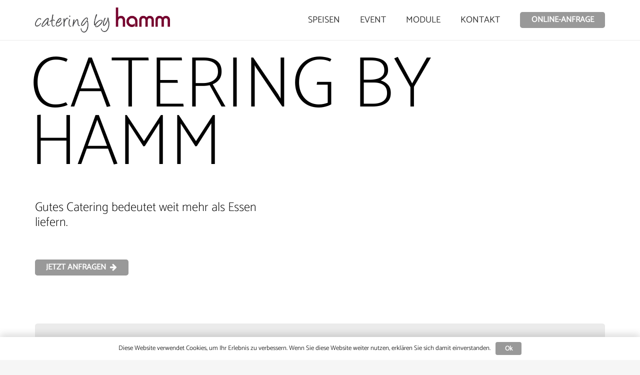

--- FILE ---
content_type: application/javascript
request_url: https://cateringbyhamm.de/wp-includes/js/keepproduct.js
body_size: 1079
content:
/* keepproduct.js  v0.1.1 */

var keepproduct = {
	// Html Container id für die Merkliste die eingeblendet wird
	containerId : '#keepproduct',
	//
	// Html Conteiner für die Liste der Produkte auf der Merkliste
	containerListId : '#keepproductlist',
	
	container: '<ul id="keepproductlist"></ul>',
	//
	// Einzlener Produktlisteneintrag aud der Merkliste, {{product}} wird durch Produktnamen ersetzt, 
	// {{id}} durch die Value des Produkts (passier automatisch, wird zum entfernen aus liste benötigt)
	productItem :'<li class="keep-listitem" id="{{id}}"><i class="keep-close">&#9747;</i>{{product}}</li>',
	//Aufbau der Detailanzeige
	detailItem : '<label class="keepproduct_detail"><a>Mehr</a></lable><label class="keepproduct_detailshow">{{detail}}</label>',
	//Klasse der Details
	detailShow: "keepproduct_detailshow",
	//

	//legt Merkzettel an wenn nicht vorhanden, und initialiesert Channgeevent
	initKeepproduct: function(container) {
		if (container.find(this.containerListId).length == 0){
			//auf Ninjaform warten
			jQuery(document).on( 'nfFormReady', function() {
				//Initilisere Handler fuer Merkzettel
				jQuery("input[type=checkbox]").change(keepproduct.toggleKeepproduct).siblings("label").each(
					//Detailanzeige initialisieren
					function (){
						var l = jQuery(this).html().split(/[\[\]]/);
						if (l.length>1){
							jQuery(this).html(l[0]).after(keepproduct.detailItem.replace(/{{detail}}/,l[1])).parent()
								.find("a").each( function (){
									var detail=jQuery(this).siblings("label."+keepproduct.detailShow);
									jQuery(this).click(function(ev){ detail.toggle();});
								});
						}

					});
			});
		}
	},
	
	//legt Merkzettel an wenn nicht vorhanden, und initialiesert Channgeevent
	toggleKeepproduct: function(ev) {
		var show=jQuery(ev.currentTarget).siblings("label").html();
		var list = jQuery(keepproduct.containerListId);
		var listItem = list.find("#" + ev.currentTarget.value);
		if (ev.currentTarget.checked) {
			if (listItem.length==0) {
				if ( list.length == 0) { //Liste noch nicht vorhanden
					jQuery("div"+keepproduct.containerId ).append(keepproduct.container);
				}
				list = jQuery(keepproduct.containerListId);
				list.append(keepproduct.productItem.replace(/{{product}}/,show).replace(/{{id}}/,ev.currentTarget.value));
				list.find("li#"+ev.currentTarget.value+" i").click(function(){
					jQuery("input[type=checkbox][value="+ev.currentTarget.value+"]").trigger("click");
				});
			}
		} else listItem.detach();
		if (list.find('li').length == 0) list.detach();
	}

};

document.addEventListener("DOMContentLoaded", function(event) {
	//zeigt Merkliste bzw legt Container an (<ul id="this.containerListId"></ul>) und initialisiert change-Event der Checkboxen
	var cont = jQuery("div"+keepproduct.containerId );
	if (cont.length > 0) {
		keepproduct.initKeepproduct(cont);
	}

});
